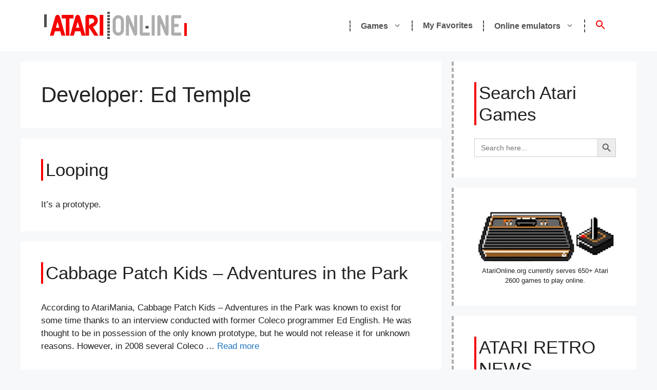

--- FILE ---
content_type: text/html; charset=utf-8
request_url: https://www.google.com/recaptcha/api2/aframe
body_size: 265
content:
<!DOCTYPE HTML><html><head><meta http-equiv="content-type" content="text/html; charset=UTF-8"></head><body><script nonce="d1OOO4jlWTaesLwvzshTlg">/** Anti-fraud and anti-abuse applications only. See google.com/recaptcha */ try{var clients={'sodar':'https://pagead2.googlesyndication.com/pagead/sodar?'};window.addEventListener("message",function(a){try{if(a.source===window.parent){var b=JSON.parse(a.data);var c=clients[b['id']];if(c){var d=document.createElement('img');d.src=c+b['params']+'&rc='+(localStorage.getItem("rc::a")?sessionStorage.getItem("rc::b"):"");window.document.body.appendChild(d);sessionStorage.setItem("rc::e",parseInt(sessionStorage.getItem("rc::e")||0)+1);localStorage.setItem("rc::h",'1769490305461');}}}catch(b){}});window.parent.postMessage("_grecaptcha_ready", "*");}catch(b){}</script></body></html>